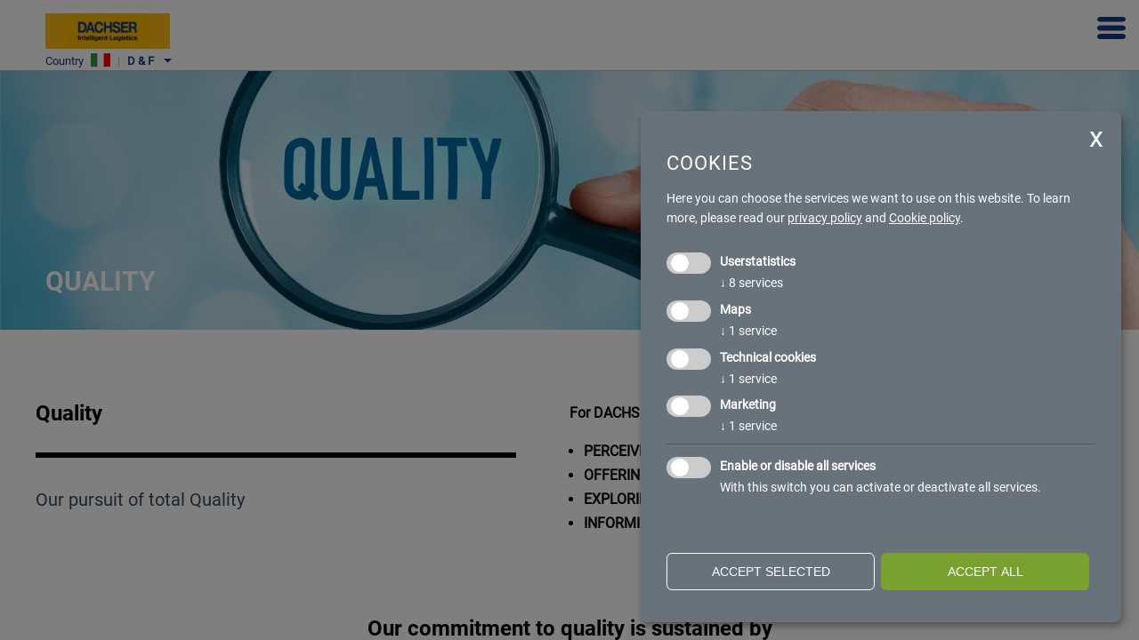

--- FILE ---
content_type: text/html; charset=utf-8
request_url: https://dachser.fercam.it/en-it/company/qhse-csr/quality-1125.html
body_size: 21877
content:

<!DOCTYPE html>
<html lang="en-it">
<head>
    <meta charset="utf-8">
    <!--[if lt IE 9]>
        <script src="/Scripts/html5-3.js"></script>
    <![endif]-->
    <title>
                    Our commitment to quality - DACHSER &amp; FERCAM Italia

    </title>

    


    
                    <link rel="alternate" hreflang="de-it" href="https://dachser.fercam.it/de-de/das-unternehmen/qhse-csr-1115.html" />
                    <link rel="alternate" hreflang="en-it" href="https://dachser.fercam.it/en-en/company/qhse-csr/quality-1125.html" />
                    <link rel="alternate" hreflang="it-it" href="https://dachser.fercam.it/it-it/azienda/qhse/qualita-1125.html" />

                
                <meta name="robots" content="index, follow, noodp, noyd" />


                    <link rel="canonical" href="/en-it/company/qhse-csr/quality-1125.html" />





    <meta name="keywords" content="" />
    <meta name="description" content="" />
    <meta name="author" content="teamblau, EB, MF, MK, MS" />
    <meta name="generator" content="2020, teamblau, Fercam" />

    <link rel="apple-touch-icon" sizes="57x57" href="/Content/img/icons/apple-icon-57x57.png">
    <link rel="apple-touch-icon" sizes="60x60" href="/Content/img/icons/apple-icon-60x60.png">
    <link rel="apple-touch-icon" sizes="72x72" href="/Content/img/icons/apple-icon-72x72.png">
    <link rel="apple-touch-icon" sizes="76x76" href="/Content/img/icons/apple-icon-76x76.png">
    <link rel="apple-touch-icon" sizes="114x114" href="/Content/img/icons/apple-icon-114x114.png">
    <link rel="apple-touch-icon" sizes="120x120" href="/Content/img/icons/apple-icon-120x120.png">
    <link rel="apple-touch-icon" sizes="144x144" href="/Content/img/icons/apple-icon-144x144.png">
    <link rel="apple-touch-icon" sizes="152x152" href="/Content/img/icons/apple-icon-152x152.png">
    <link rel="apple-touch-icon" sizes="180x180" href="/Content/img/icons/apple-icon-180x180.png">
    <link rel="icon" type="image/png" sizes="192x192" href="/Content/img/icons/android-icon-192x192.png">
    <link rel="icon" type="image/png" sizes="32x32" href="/Content/img/icons/favicon-32x32.png">
    <link rel="icon" type="image/png" sizes="96x96" href="/Content/img/icons/favicon-96x96.png">
    <link rel="icon" type="image/png" sizes="16x16" href="/Content/img/icons/favicon-16x16.png">

    <link rel="preload" href="/Content/fonts/roboto/roboto-v30-latin-ext_latin_greek_cyrillic-700.woff2" as="font" type="font/woff2" />
    <link rel="preload" href="/Content/fonts/roboto/roboto-v30-latin-ext_latin_greek_cyrillic-500.woff2" as="font" type="font/woff2" />
    <link rel="preload" href="/Content/fonts/roboto/roboto-v30-latin-ext_latin_greek_cyrillic-regular.woff2" as="font" type="font/woff2" />
    <link rel="preload" href="/Content/fonts/FercamIcons/fonts/Fercam-iconfont.woff2" as="font" type="font/woff2" />

    <meta name="msapplication-TileColor" content="#ffffff">
    <meta name="msapplication-TileImage" content="/Content/img/icons/ms-icon-144x144.png">
    <meta name="theme-color" content="#ffffff">
    <meta name="msvalidate.01" content="130533389C3534758EBC5CAC8A02AD61" />




<script type="application/ld+json">
    {
    "@context": "https://schema.org",
    "@type": "Organization",
    "url": "https://www.fercam.com",
    "logo": "https://www.fercam.com/Content/Img/fercam-logo-rs.jpg"
    }
</script>









    <style type="text/css">
        @charset "UTF-8";html{position:relative;width:100%;height:100%}body.main-page{margin:0;padding:0;font-size:15px;color:#354A5A;font-family:"Roboto regular";position:relative;width:100%;height:100%}body.main-page *{box-sizing:border-box}.scroller .scroller-inner{display:flex;min-height:100%;flex-direction:column}.scroller .scroller-inner #SiteCenter{flex:1;z-index:2}#SiteCenter{max-width:1920px;padding:0;width:100%;margin:0 auto;position:relative;z-index:1}.LClear{clear:both;height:0;overflow:hidden;font-size:0%;width:1px}.LCs{font-size:0%;overflow:hidden}.s12{height:12px}h1{font-size:215%;font-weight:normal;margin:10px 0;padding:0}h2{font-size:122%;font-weight:normal;margin:10px 0;padding:0}.heading{font-weight:normal;margin:0;padding:0}.heading__1{font-family:"Roboto mediabold";font-size:24px;margin:0 0 25px 0}@media only screen and (max-width:768px){.heading__1{font-size:18px}}.introduction{line-height:1.7}.contentTxt{color:#354A5A;line-height:1.7}@media only screen and (max-width:768px){.contentTxt{font-size:14px}}.contentTxt ul{list-style-position:outside;padding-left:0;margin-left:16px}figure{margin:0;padding:0}.fl{float:left}a{color:#333;text-decoration:none}.ContainerContent{margin:0 auto}.tbicon{-webkit-border-radius:5px;border-radius:5px;-moz-background-clip:padding-box;-webkit-background-clip:padding-box;background-clip:padding-box;font-family:Courier New,Courier,monospace}.tbicon.icon-downKonvertiert::before{font-size:9px;margin-left:8px;margin-right:8px;line-height:14px;vertical-align:text-bottom}.tbiconRound{display:inline-block;width:35px;height:35px;text-align:center;line-height:35px;border:2px solid #fff;-webkit-border-radius:18px;border-radius:18px;-moz-background-clip:padding-box;-webkit-background-clip:padding-box;background-clip:padding-box;color:#fff;margin-top:-12px;text-decoration:none!important}.tbiconRound:before{font-size:16px;line-height:35px}.serviceLinkWithIcon .tbicon{font-size:11px;padding-right:2px}.dn{display:none}.tac{text-align:center}.inputForm1{border:1px solid #999;width:250px}.buttonForm1{background:#5d6367!important;color:#fff!important;border:none!important;padding:15px 40px!important;font-size:16px!important;line-height:1em!important;text-transform:uppercase!important;border-radius:0!important;height:auto!important;margin:20px 0 0 0!important}.ErrMessage{display:none;color:#cc3333!important;width:100%;clear:both;font-size:15px!important;padding:10px 15px!important;background-color:#fbf1f1!important;-webkit-border-radius:4px;border-radius:4px;-moz-background-clip:padding-box;-webkit-background-clip:padding-box;background-clip:padding-box;-webkit-box-sizing:border-box;-moz-box-sizing:border-box;box-sizing:border-box;margin-top:3px!important;font-weight:normal!important}.ErrMessage:before{content:'!';font-family:Open Sans;font-weight:bold;color:#fff;display:inline-block;background-color:#cc3333;-webkit-border-radius:50%;border-radius:50%;-moz-background-clip:padding-box;-webkit-background-clip:padding-box;background-clip:padding-box;width:19px;height:19px;text-align:center;line-height:1.2em;margin-right:10px;float:left;transform:translateY(-2px)}.ContainerContentInner{margin:0 auto;max-width:1400px;padding:0 40px;position:relative}@media only screen and (max-width:1200px){.ContainerContentInner{padding:0 20px}}.HeaderSliderMask{background:url(/content/img/css/header_mask.png);width:100%;height:100%;position:absolute;top:0;left:0;z-index:1;display:none}#SiteCenterContent{background:#f2f2f2;-webkit-box-sizing:border-box;-moz-box-sizing:border-box;box-sizing:border-box;max-width:1400px;width:100%;margin:0 auto;position:relative;z-index:1;margin-bottom:34px;font-size:16px;padding-top:55px}.closeMpMenu{position:absolute;left:17px;top:25px}.mp-title{font-family:"Roboto mediabold"}.mpSidebarContent{font-size:17px}.mpSidebarContent input.inputForm1{width:100%;padding:9px 5px;-webkit-box-sizing:border-box;-moz-box-sizing:border-box;box-sizing:border-box;background:#fff;border:none;margin-bottom:8px}.mpSidebarContent .inputBtn1{background:#3f464a;color:#fff;padding:9px 12px;border:none;text-transform:uppercase;margin:0 auto}.mp-menu .mp-title.tbTitleMuchoAbstandTop{padding:70px 35px 15px}.mp-pusher .mp-menu-large{width:450px}@media all and (max-width:500px){.mp-pusher .mp-menu-large{width:300px}.mp-menu .mp-title.tbTitleMuchoAbstandTop{padding-left:30px;padding-right:30px}}.ContainerContentInner::-webkit-scrollbar{-webkit-appearance:none;width:7px}.ContainerContentInner::-webkit-scrollbar-thumb{border-radius:4px;background-color:rgba(0,0,0,0.5);-webkit-box-shadow:0 0 1px rgba(255,255,255,0.5)}#HeaderNavi{padding:0 0 0 0;border-bottom:1px solid rgba(0,0,0,0.3);position:fixed;z-index:101;max-width:1920px;width:100%;background-color:rgba(111,118,122,0.8);top:0}#HeaderNavi .logoG{display:none!important}@media only screen and (max-width:768px){#HeaderNavi .logoG{display:block!important}#HeaderNavi .logoW{display:none!important}#HeaderNavi .navi_trigger::before{color:#354A5A!important}}@media only screen and (max-width:768px){#HeaderNavi{background:#FFF}#HeaderNavi #langNavi ul{color:#354A5A!important}}#HeaderNavi #HeaderNaviInner{margin:0 auto}#HeaderNavi #HeaderNaviInner .logo_langNavi{float:left;margin-right:45px;margin-left:4%;direction:ltr!important}#HeaderNavi #HeaderNaviInner .logo_langNavi *{direction:ltr!important}@media only screen and (max-width:1300px){#HeaderNavi #HeaderNaviInner .logo_langNavi{margin-bottom:3px}}#HeaderNavi #HeaderNaviInner .logo_langNavi div.logo img{height:40px;width:auto;display:block;margin-top:15px}#HeaderNavi #HeaderNaviInner .logo_langNavi #langNavi{font-size:.8rem;margin-right:35px;margin-top:2px;margin-top:2px}#HeaderNavi #HeaderNaviInner .logo_langNavi #langNavi ul{list-style:none;padding:0;margin:-1px 0 -6px;color:#fff;font-size:13px;position:relative;z-index:1}#HeaderNavi #HeaderNaviInner .logo_langNavi #langNavi ul li{padding-bottom:6px}#HeaderNavi #HeaderNaviInner .logo_langNavi #langNavi ul li span{display:inline-block}#HeaderNavi #HeaderNaviInner .logo_langNavi #langNavi ul li .seperator{margin:0 5px;opacity:.4}#HeaderNavi #HeaderNaviInner .logo_langNavi #langNavi ul li .lang{display:inline-block;margin:0 0 0 5px;height:17px;transform:translateY(3px);width:auto}#HeaderNavi #HeaderNaviInner .logo_langNavi #langNavi ul li .lang-iso-code{text-transform:uppercase;font-weight:bold}#HeaderNavi #HeaderNaviInner .logo_langNavi #langNavi ul li .tbicon{transform:translateY(2px);display:inline-block}#HeaderNavi #HeaderNaviInner #MainNaviBar{float:left;margin-top:16px}#HeaderNavi #HeaderNaviInner #MainNaviBar i.icon-angle-down{position:absolute;right:20px;top:50%;transform:translateY(-50%);padding:20px;display:none}#HeaderNavi #HeaderNaviInner #MainNaviBar i.icon-angle-down::before{font-family:'Fercam-Iconfont';content:"\e600";font-size:22px;color:#354A5A;width:auto}#HeaderNavi #HeaderNaviInner #MainNaviBar ul{list-style:none;padding:0;margin:0;height:70px}#HeaderNavi #HeaderNaviInner #MainNaviBar ul li{display:inline-block;position:relative;height:100%}#HeaderNavi #HeaderNaviInner #MainNaviBar ul li.mobile-only-link{display:none}#HeaderNavi #HeaderNaviInner #MainNaviBar ul li a{display:inline-block;color:#FFFFFF;text-transform:uppercase;padding:0 12px;letter-spacing:1px;height:70px;position:relative}#HeaderNavi #HeaderNaviInner #MainNaviBar ul li a span{display:block;border-bottom:4px solid transparent;line-height:60px;height:70px;font-size:13px}#HeaderNavi #HeaderNaviInner #MainNaviBar ul li ul{display:none;position:fixed;left:0;top:86px;border-top:1px solid rgba(0,0,0,0.3);padding:30px 4%;background-color:rgba(111,118,122,0.8);width:100%;text-align:center;z-index:99;height:auto}#HeaderNavi #HeaderNaviInner #MainNaviBar ul li ul li{max-width:1000px;box-sizing:border-box;column-span:none;display:block;margin:0 auto;display:flex;flex-direction:row;flex-wrap:wrap;align-items:stretch}#HeaderNavi #HeaderNaviInner #MainNaviBar ul li ul li .col{width:33%;flex-basis:33%;border-left:1px solid rgba(0,0,0,0.3)}#HeaderNavi #HeaderNaviInner #MainNaviBar ul li ul a{color:#FFF;display:block;text-align:left;padding:0;text-transform:unset;height:auto}#HeaderNavi #HeaderNaviInner #MainNaviBar ul li ul a span{padding:12px 16px;display:block;line-height:1.3;border-bottom:0;font-size:13px;height:auto}#HeaderNavi #HeaderNaviInner #MainNaviBar ul li.trail span{border-bottom-color:#FFFFFF!important}#HeaderNavi #HeaderNaviInner #TrackAndTraceOverlayOpener{float:right;line-height:87px;color:#FFFFFF;font-family:"Roboto regular"}#HeaderNavi #HeaderNaviInner #TrackAndTraceOverlayOpener span.iconLinktext{font-family:"Roboto regular"}@media only screen and (max-width:1300px){#HeaderNavi #HeaderNaviInner #TrackAndTraceOverlayOpener{display:none}}#HeaderNavi #HeaderNaviInner #SiteSearchOverlayOpener{line-height:87px;color:#FFFFFF;margin:0 35px;float:right}@media only screen and (max-width:1300px){#HeaderNavi #HeaderNaviInner #SiteSearchOverlayOpener{display:none}}#HeaderNavi #HeaderNaviInner .anfrage{float:right;line-height:87px;color:#FFFFFF;padding:0 20px;border-left:1px solid rgba(0,0,0,0.3);display:inline-block;text-transform:uppercase}@media only screen and (max-width:1300px){#HeaderNavi #HeaderNaviInner .anfrage{display:none}}#HeaderNavi #HeaderNaviInner .navi_trigger{font-size:32px;display:none;position:absolute;right:15px;top:15px}@media only screen and (max-width:1300px){#HeaderNavi #HeaderNaviInner .navi_trigger{display:block}}#HeaderNavi #HeaderNaviInner .navi_trigger::before{font-family:Fercam-Iconfont;content:"\3e";color:#FFF}@media only screen and (max-width:1300px){#HeaderNavi #MainNaviBar{width:100%;background-color:#FFF;float:none;display:none}#HeaderNavi #MainNaviBar #TrackAndTraceOverlayOpener-mobile span{display:inline-block!important;width:auto}#HeaderNavi #MainNaviBar #TrackAndTraceOverlayOpener-mobile::before{font-family:'Fercam-Iconfont';content:"\34"}#HeaderNavi #MainNaviBar #SiteSearchOverlayOpener-mobile span{display:inline-block!important;width:auto}#HeaderNavi #MainNaviBar #SiteSearchOverlayOpener-mobile::before{font-family:'Fercam-Iconfont';content:"\31"}#HeaderNavi #MainNaviBar ul{height:auto!important}#HeaderNavi #MainNaviBar ul li{position:relative;border:none;border-top-color:currentcolor;border-top-style:none;border-top-width:medium;width:100%;border-top:1px solid #F4F4F4;display:inline-block;vertical-align:top;text-align:left;list-style-type:none;background-color:#FFF;height:auto!important}#HeaderNavi #MainNaviBar ul li.mobile-only-link{display:block!important}#HeaderNavi #MainNaviBar ul li.trail a{border-left:4px solid transparent}#HeaderNavi #MainNaviBar ul li .col{width:100%!important;border:0!important}#HeaderNavi #MainNaviBar ul li a{color:#354A5A!important;display:block;width:100%;height:auto!important;line-height:normal!important;padding-left:4%!important;position:relative}#HeaderNavi #MainNaviBar ul li a span{display:block;width:100%;height:auto!important;border:none!important;line-height:normal!important;padding:30px 0}#HeaderNavi #MainNaviBar ul li a .icon-angle-down{display:inline-block!important}#HeaderNavi #MainNaviBar ul li ul{display:none;position:static!important;border-top:1px solid #68727a!important;padding:0!important;width:100%!important;text-align:left!important;height:auto!important}#HeaderNavi #MainNaviBar ul li ul li{max-width:100%!important;display:block!important;padding:0!important;background-color:#F4F4F4}#HeaderNavi #MainNaviBar ul li ul li a{width:100%!important;padding:20px 0 20px 4%!important;border:none!important}#HeaderNavi #MainNaviBar ul li ul li a span{padding:0!important}}.overlay-mobile-navi{position:fixed;left:0;top:0;width:100%;height:100%;background:rgba(0,0,0,0.4);z-index:100;display:none}#HeaderSlider{width:100%;max-width:1920px;margin:0 auto;position:relative;z-index:1;overflow:hidden}#HeaderSlider img{height:auto!important}@media only screen and (max-width:768px){#HeaderSlider{margin-top:82px}}@media only screen and (max-width:768px){#HeaderSlider .headerImgDesktop{display:none}}#HeaderSlider .headerImgMobile{display:none;width:100%;height:auto}@media only screen and (max-width:768px){#HeaderSlider .headerImgMobile{display:block}}#HeaderSlider .SingleHeaderSlide{display:none;position:relative;width:100%}#HeaderSlider .SingleHeaderSlide:first-child{display:block}#HeaderSlider .SingleHeaderSlide img{width:100%;display:block}.HeaderTeaser{z-index:2}.HeaderTeaser{position:absolute;width:100%;-webkit-box-sizing:border-box;-moz-box-sizing:border-box;box-sizing:border-box;color:#fff;bottom:10%}.HeaderTeaser .HeaderTeaserInner{width:100%;padding:0 4%;margin:0 auto;-webkit-box-sizing:border-box;-moz-box-sizing:border-box;box-sizing:border-box}.HeaderTeaser .HeaderTeaserInner .teaser{font-size:50px;font-family:"Roboto mediabold";text-transform:uppercase}@media only screen and (max-width:1400px){.HeaderTeaser .HeaderTeaserInner .teaser{font-size:30px}}@media only screen and (max-width:768px){.HeaderTeaser .HeaderTeaserInner .teaser{font-size:20px}}@font-face{font-family:'Roboto mediabold';font-style:normal;font-weight:700;src:url("/Content/fonts/roboto/roboto-v30-latin-ext_latin_greek_cyrillic-700.eot");src:local("Roboto Bold"),local("Roboto-Bold"),url("/Content/fonts/roboto/roboto-v30-latin-ext_latin_greek_cyrillic-700.eot?#iefix") format("embedded-opentype"),url("/Content/fonts/roboto/roboto-v30-latin-ext_latin_greek_cyrillic-700.woff2") format("woff2"),url("/Content/fonts/roboto/roboto-v30-latin-ext_latin_greek_cyrillic-700.woff") format("woff"),url("/Content/fonts/roboto/roboto-v30-latin-ext_latin_greek_cyrillic-700.ttf") format("truetype"),url("/Content/fonts/roboto/roboto-v30-latin-ext_latin_greek_cyrillic-700.svg#Roboto") format("svg");font-display:swap}@font-face{font-family:'Fercam-Iconfont';src:url("/Content/fonts/FercamIcons/fonts/Fercam-Iconfont.eot?-yw4zud");src:url("/Content/fonts/FercamIcons/fonts/Fercam-Iconfont.eot?#iefix-yw4zud") format("embedded-opentype"),url("/Content/fonts/FercamIcons/fonts/Fercam-Iconfont.ttf?-yw4zud") format("truetype"),url("/Content/fonts/FercamIcons/fonts/Fercam-Iconfont.woff?-yw4zud") format("woff"),url("/Content/fonts/FercamIcons/fonts/Fercam-Iconfont.svg?-yw4zud#fercam") format("svg");font-weight:normal;font-style:normal;font-display:swap}[class*=" icon-"]{font-family:'Fercam-Iconfont';speak:none;font-style:normal;font-weight:normal;font-variant:normal;text-transform:none;line-height:1;-webkit-font-smoothing:antialiased;-moz-osx-font-smoothing:grayscale}.icon-menuepfeilKonvertiert:before{content:"\e600"}.icon-distribution:before{content:"\e928"}.icon-downKonvertiert:before{content:"\27"}.icon-close:before{content:"\30"}.icon-groesserKonvertiert:before{content:"\31"}.icon-lockKonvertiert:before{content:"\34"}.icon-logistik:before{content:"\35"}html,body,.scroller{height:100%}.scroller{overflow-y:scroll}.scroller,.scroller-inner{position:relative;z-index:1}.mp-pusher{position:relative;left:0;height:100%;overflow:hidden}.mp-menu{position:absolute;top:0;z-index:3;width:300px;height:100%}.mp-menu.mp-menu-large{overflow-y:auto}.mp-menu-right{right:-300px;-webkit-transform:translate3d(100%,0,0);-moz-transform:translate3d(100%,0,0);transform:translate3d(100%,0,0)}.mp-level{position:absolute;top:0;left:0;width:100%;height:100%;color:#FFF}.mp-level,.mp-level li{background:#656B70}.mp-menu-right .mp-level{-webkit-transform:translate3d(100%,0,0);-moz-transform:translate3d(100%,0,0);transform:translate3d(100%,0,0)}.mp-pusher::after,.mp-level::after,.mp-level::before{position:absolute;top:0;right:0;width:0;height:0;content:'';opacity:0}.mp-pusher::after,.mp-level::after{background:rgba(0,0,0,0.3);z-index:2}.mp-level::after{z-index:-1}.mp-menu.mp-menu-right>.mp-level{box-shadow:none;-webkit-transform:translate3d(0,0,0);-moz-transform:translate3d(0,0,0);transform:translate3d(0,0,0)}.mp-menu ul{margin:0;padding:0;list-style:none}.mp-menu .mp-title{margin:0;padding:30px 20px 30px 35px;text-shadow:0 0 1px rgba(0,0,0,0.1);font-weight:400;font-size:2em}.mpSidebarContent{padding:0 35px 15px;font-weight:300;line-height:1.2}@media all and (max-width:500px){.mpSidebarContent{padding-left:30px;padding-right:30px}}.mp-menu ul li>a{display:block;padding:13px 35px 13px 35px;outline:none;box-shadow:inset 0 -1px rgba(0,0,0,0.2);text-shadow:0 0 1px rgba(255,255,255,0.1);font-size:1.4em}.mp-menu ul li>a.navi-arrow-left span.GoToSubNavi{color:#FFF;content:"<";display:inline-block;width:20px;float:left;margin-left:-28px;margin-right:8px;padding-top:7px;font-size:14px;text-align:center}.mp-menu.mp-menu-right ul li>a.navi-arrow-left span.GoToSubNavi{margin:0;float:right;margin-top:-13px;margin-right:-35px;padding:13px 8px;line-height:29px;border-radius:0}.mp-menu ul li::before{position:absolute;left:10px;z-index:-1;color:rgba(0,0,0,0.2);line-height:3.5}.mp-level>ul>li:first-child>a{box-shadow:inset 0 -1px rgba(0,0,0,0.2),inset 0 1px rgba(0,0,0,0.2)}.mp-menu ul li a{color:#FFF;text-decoration:none}.mp-back{background:rgba(0,0,0,0.1);outline:none;color:#fff;text-transform:uppercase;letter-spacing:1px;font-weight:700;display:block;font-size:0.8em;padding:10px 35px 8px;position:relative;box-shadow:inset 0 1px rgba(0,0,0,0.1)}.mp-back::after{font-family:'Fercam-Iconfont';position:absolute;content:"$";left:10px;top:9px;font-size:12px;color:#fff;text-transform:none;font-weight:400}#MegaMenu a span.tbicon.naviicon{text-align:center;font-size:54px;line-height:27px}#MegaMenu a.withLinkIcon{text-align:center;line-height:1}.mp-menu-large .mp-title,.mp-menu-large .mpSidebarContent{background:#656B70}@-webkit-keyframes fadeOut{0%{opacity:1}100%{opacity:0}}@keyframes fadeOut{0%{opacity:1}100%{opacity:0}}.owl-carousel{display:none;width:100%;position:relative;z-index:1}@-webkit-keyframes fadeOut{0%{opacity:1}100%{opacity:0}}@keyframes fadeOut{0%{opacity:1}100%{opacity:0}}.fadeOut{-webkit-animation-name:fadeOut;animation-name:fadeOut}#banner_container{width:100%;width:100%;position:absolute;top:88px;z-index:100;max-width:unset!important}body:after{content:url("/Content/Img/lightbox/close.png") url("/Content/Img/lightbox/loading.gif") url("/Content/Img/lightbox/prev.png") url("/Content/Img/lightbox/next.png");display:none}#siteFooter{width:100%;margin:0 auto;position:relative;z-index:1;background-color:#68727a;color:#FFFFFF}#siteFooter .top{padding:100px 0 15px;font-size:.9rem;color:#A7ADB2}@media only screen and (max-width:768px){#siteFooter .top{padding-top:50px}}@media only screen and (max-width:550px){#siteFooter .top{padding-top:30px}}.ContainerContent116 .ContainerContentInner{display:-webkit-box;display:-ms-flexbox;display:-webkit-flex;display:flex;flex-wrap:wrap;flex-direction:row;box-sizing:border-box}@media all and (max-width:768px){.ContainerContent116 .ContainerContentInner{display:block}}.ContainerContent116 .ContainerContentInner .ContainerContentInnerLeft{width:100%;-ms-flex-preferred-size:50%;flex-basis:50%;margin-top:0;padding-right:60px}@media all and (max-width:768px){.ContainerContent116 .ContainerContentInner .ContainerContentInnerLeft{padding-right:0}}.ContainerContent116 .ContainerContentInner .ContainerContentInnerLeft .heading__1{margin-bottom:15px;margin-bottom:30px;border-bottom:6px solid #354A5A;padding-bottom:30px;text-align:left;font-size:24px}@media all and (max-width:768px){.ContainerContent116 .ContainerContentInner .ContainerContentInnerLeft .heading__1{font-size:18px}}.ContainerContent116 .ContainerContentInner .ContainerContentInnerLeft .introduction{color:#354A5A;font-size:20px;margin-bottom:15px}.ContainerContent116 .ContainerContentInner .ContainerContentInnerRight{width:100%;-ms-flex-preferred-size:50%;flex-basis:50%}.ContainerContent116 .ContainerContentInner .ContainerContentInnerRight .contentTxt{margin-top:0}.ContainerContent117{overflow:hidden;padding-top:0!important;padding-left:40px!important;padding-right:40px!important}.ContainerContent117 .inner{background-color:#68727a}@media only screen and (max-width:1200px){.ContainerContent117{padding-left:20px;padding-right:20px}}@media only screen and (max-width:768px){.ContainerContent117.ContainerContent{padding-top:0!important}}.ContainerContent117 .zitat-item{background-color:#68727a;color:#FFFFFF;text-align:center;max-width:100%;width:100%}.ContainerContent117 .zitat-item .ContainerContentInner{padding-top:50px;padding-bottom:40px;padding-left:65px;padding-right:65px}@media only screen and (max-width:768px){.ContainerContent117 .zitat-item .ContainerContentInner{padding-top:40px!important;padding-left:35px;padding-right:35px}}.ContainerContent117 .zitat-item .zitatContainer{width:80%;margin:0 auto;padding:0;position:relative}@media only screen and (max-width:768px){.ContainerContent117 .zitat-item .zitatContainer{width:100%}}.ContainerContent117 .zitat-item .zitatContainer .zitatTitel{font-family:24px;font-size:30px;text-transform:uppercase;margin:0 0 20px 0;font-size:22px;font-family:"Roboto mediabold"}@media only screen and (max-width:768px){.ContainerContent117 .zitat-item .zitatContainer .zitatTitel{font-size:16px}}.ContainerContent117 .zitat-item .zitatContainer .zitatDelimiter{width:65px;height:6px;background-color:#FFF;margin:0 auto 30px}.ContainerContent117 .zitat-item .zitatContainer .zitat{text-align:left;font-family:"Roboto regular"!important;font-size:20px}@media only screen and (max-width:768px){.ContainerContent117 .zitat-item .zitatContainer .zitat{font-size:14px}}.ContainerContent117 .zitat-item .zitatContainer .zitat::before,.ContainerContent117 .zitat-item .zitatContainer .zitat::after{display:none}.ContainerContent123{padding:50px 0!important}@media only screen and (max-width:768px){.ContainerContent123{padding:25px 0!important}}.ContainerContent123 .ContainerContentInner{overflow:hidden;text-align:center}@media only screen and (max-width:768px){.ContainerContent123 .ContainerContentInner{padding:0}}.ContainerContent123 .ContainerContentInner .heading__1{text-align:center;border-bottom:1px solid #a3acb4;padding-bottom:20px;margin-bottom:25px;color:#354A5A;display:block}@media all and (max-width:768px){.ContainerContent123 .ContainerContentInner .heading__1{font-size:18px;margin:0 20px 25px}}.ContainerContent123 .ContainerContentInner .inner{padding-left:30px;padding-right:30px;justify-content:center}@media only screen and (max-width:1400px){.ContainerContent123 .ContainerContentInner .inner{padding:0}}@media only screen and (max-width:768px){.ContainerContent123 .ContainerContentInner .inner{display:block}}.ContainerContent123 .ContainerContentInner .inner .column{position:relative;padding:0 30px}.ContainerContent123 .ContainerContentInner .inner .column figure{text-align:center;margin-bottom:10px}.ContainerContent123 .ContainerContentInner .inner .column figure img{max-width:200px;height:auto;display:block;margin:0 auto}.ContainerContent123 .ContainerContentInner .inner .column .trennlinie{height:4px;width:60px;background-color:#354A5A;margin:0 auto 15px}.ContainerContent123 .ContainerContentInner .inner .column strong.titel{margin-top:12px;display:block}.ContainerContent123 .ContainerContentInner .inner .column .contentTxt{margin-top:14px}.ContainerContent123 .ContainerContentInner .inner .column .line{position:absolute;top:25%;height:50%;width:1px;background-color:#a3acb4;display:none}.ContainerContent123 .ContainerContentInner .inner .column .line.line_l{left:0}.ContainerContent123 .ContainerContentInner .inner .column .line.line_r{right:0}.ContainerContent123 .ContainerContentInner .inner.items_3 .column_2 .line{display:block}@media only screen and (max-width:1200px){.ContainerContent123 .ContainerContentInner .inner.items_3 .column_2 .line{display:none}}.popup-language-switcher{position:fixed;left:50%;top:50%;transform:translate(-50%,-50%);border:20px solid #354A5A;z-index:999;background-color:#FFF;max-width:1100px;width:80%;display:none;max-height:100%;overflow-y:auto}.popup-language-switcher .domain .country span{font-weight:bold}@media all and (max-width:768px){.popup-language-switcher{border-width:6px}}.popup-language-switcher .heading__1{text-align:center}@media all and (max-width:768px){.popup-language-switcher .heading__1{font-size:18px;margin-bottom:20px}}@media all and (max-width:768px){.popup-language-switcher{width:90%}}.popup-language-switcher .inner{padding:50px 20px;position:relative}@media all and (max-width:768px){.popup-language-switcher .inner{padding:20px 15px}}.popup-language-switcher .inner .closeMegaMenu{position:absolute;right:10px;top:10px;color:#354A5A}.popup-language-switcher .inner .closeMegaMenu::after{content:"\30";font-family:Fercam-Iconfont;font-size:22px}.popup-language-switcher .inner .domains{text-align:center}.popup-language-switcher .inner .domains .cols{display:inline-block}@media all and (max-width:768px){.popup-language-switcher .inner .domains .cols{display:none}}.popup-language-switcher .inner .domains .cols .col{width:auto;display:inline-block;float:left}.popup-language-switcher .inner .domains .cols .col.col1{padding-right:40px}.popup-language-switcher .inner .domains .cols .col.col2{padding-left:40px}.popup-language-switcher .inner .countries-mobile{display:none}@media all and (max-width:768px){.popup-language-switcher .inner .countries-mobile{display:block}}.popup-language-switcher .inner .domain{width:100%;text-align:left;padding:0 10px 20px 0;display:block}.popup-language-switcher .inner .domain .country{text-transform:uppercase;font-size:17px;font-family:"Roboto mediabold"}@media all and (max-width:768px){.popup-language-switcher .inner .domain .country{font-size:15px}}.popup-language-switcher .inner .domain .country span{margin-left:10px;display:inline-block;transform:translateY(-4px)}.popup-language-switcher .inner .domain .languages{margin-top:7px;margin-left:37px;font-size:13px;text-transform:lowercase}@media all and (max-width:768px){.popup-language-switcher .inner .domain .languages{margin-top:2px}}.popup-language-switcher .inner .domain .languages a,.popup-language-switcher .inner .domain .languages .del{display:inline-block;padding:2px 3px}.popup-language-switcher .inner .domain .languages .del:last-child{display:none}.overlay-lang-navi{position:fixed;left:0;top:0;width:100%;height:100%;background:rgba(0,0,0,0.7);z-index:101;display:none}#SiteCenter #SiteCenterContent{margin-bottom:0!important}#SiteCenterContent{background:#fff}.ContainerContent{padding:25px 0;position:relative}@media only screen and (max-width:768px){.ContainerContent{padding:25px 0!important}}.contentTxt{margin-top:50px}.ContainerContentInnerRight,.ContainerContentInnerLeft{-webkit-box-sizing:border-box;-moz-box-sizing:border-box;box-sizing:border-box}.ContainerContentInnerLeft{width:35%;margin-top:50px}.ContainerContentInnerRight{width:65%}.trennlinie{width:100%;height:1px;background-color:#D6D6D6}.zitat-item{background-color:#EEEEEF;position:relative;overflow:hidden}.zitatContainer{width:60%;padding-top:90px;box-sizing:border-box}.zitatTitel{font-size:20px;text-transform:uppercase;margin-bottom:30px;line-height:1.4em}.zitat{font:27px "Roboto mediabold";margin-bottom:30px;line-height:1.4em}.zitat:before{content:'<<';position:relative;right:15px}.zitat:after{content:'>>';position:relative;left:15px}.zitat:before,.zitat:after{letter-spacing:-2px}
    </style>


    
    <meta content="width=device-width, maximum-scale=2, initial-scale=1" id="viewportForHeader" name="viewport" />

    <script>
        function gtag() { window.dataLayer.push(arguments); }
            </script>



    <script>
        var GoogleConsentAttribute = {
            ad_storage: 'denied',
            analytics_storage: 'denied',
            ad_user_data: 'denied',
            ad_personalization: 'denied'
        }
    </script>
                <!-- Cookie Consent Skript fuer Userstatistics/Facebook Pixel -->
                <script type="text/plain"
                        data-type="application/javascript"
                        data-name="Facebook Pixel">
                !function(f,b,e,v,n,t,s)
  {if(f.fbq)return;n=f.fbq=function(){n.callMethod?
  n.callMethod.apply(n,arguments):n.queue.push(arguments)};
  if(!f._fbq)f._fbq=n;n.push=n;n.loaded=!0;n.version='2.0';
  n.queue=[];t=b.createElement(e);t.async=!0;
  t.src=v;s=b.getElementsByTagName(e)[0];
  s.parentNode.insertBefore(t,s)}(window, document,'script',
  'https://connect.facebook.net/en_US/fbevents.js');
  fbq('init', '237420640286830');
  fbq('track', 'PageView');
console.log("track FB");
                    </script>
                <!-- Cookie Consent Skript fuer Userstatistics/Google TagManager -->
                <script type="text/plain"
                        data-type="application/javascript"
                        data-name="GoogleTagManager">
                (function(w,d,s,l,i){w[l]=w[l]||[];w[l].push({'gtm.start':
new Date().getTime(),event:'gtm.js'});var f=d.getElementsByTagName(s)[0],
j=d.createElement(s),dl=l!='dataLayer'?'&l='+l:'';j.async=true;j.src=
'https://www.googletagmanager.com/gtm.js?id='+i+dl;f.parentNode.insertBefore(j,f);
})(window,document,'script','dataLayer','GTM-5W2B6ND');
console.log("track GTAG...");
                    </script>
                <!-- Cookie Consent Skript fuer Maps/GoogleMaps -->
                <script type="text/plain"
                        data-type="application/javascript"
                        data-name="GoogleMaps">
                //Script muss erst noch geladen werden
if ($('#StandorteMapSvg').length >= 1) {
    var script_tag = document.createElement('script');
    script_tag.setAttribute("type", "text/javascript");
    script_tag.setAttribute("src", "//maps.google.com/maps/api/js?callback=initializeStandorteMapWhenReady&language=" + sgLang() + "&key=AIzaSyD1bjNeqi6OtssGD8BjPSGwcufhIwfa47I");
    (document.getElementsByTagName("head")[0] || document.documentElement).appendChild(script_tag);
    console.log("GoogleMaps initialisiert...");
}
                    </script>
                <!-- Cookie Consent Skript fuer Technical cookies/technical cookies -->
                <script type="text/plain"
                        data-type="application/javascript"
                        data-name="technischeCookies">
                
                    </script>
                    <script>                        
                        window.dataLayer = window.dataLayer || [];
                        function gtag() { dataLayer.push(arguments) };
                        gtag('js', new Date());
                        </script>
                    
                    
                        <script>
                            gtag('consent', 'default', GoogleConsentAttribute);
                           // console.log("set Google Consent", GoogleConsentAttribute);
                        </script>
                    
                <script>
                    window.dataLayer = window.dataLayer || [];

var script = document.createElement('script');
script.src = "https://www.googletagmanager.com/gtag/js?id=G-L2RRXFLJ25";
script.onload = function () { 
  function gtag(){dataLayer.push(arguments);}
    gtag('js', new Date());
    gtag('config', 'G-L2RRXFLJ25');
    console.log("track GA ...");
};
document.getElementsByTagName("head")[0].append(script);
                </script>
                <script>
                    
                </script>





        </head>
<body class="main-page content bereich_0 lang_en ltr dachser">
    



    <div class="mp-pusher" id="mp-pusher">
        

<!-- mp-menu Track and Trace -->




<!-- mp-menu Track and Trace -->


<!-- mp-menu SiteSearch -->
<nav id="SiteSearchOverlay" class="mp-menu mp-menu-right mp-menu-large dn">
    <div class="mp-level">
        <div class="mp-title tbTitleMuchoAbstandTop">Browse FERCAM</div>
        <div class="cp tbicon tbiconRound closeMpMenu icon-close"></div>
        <div class="mpSidebarContent">
            Would you like to browse our portal with a keyword?
            <div class="LCs s12"></div>
            <form id="frmSiteSearch" method="get" action="/function/en-it/sitesearch/index/" onsubmit="return chkSiteSearch();">
                <input type="hidden" name="is-dachser-page" value="true" />
                <div id="ErrSiteSearch">
                    <input type="text" class="inputForm1" placeholder="Search" id="siteSearchWord" name="s" />
                    <div class="ErrMessage">Enter a search word of at least 3 characters in the search field</div>
                    <div class="LCs s12"></div>
                </div>
                <div class="LCs s8"></div>
                <div class="actions tac">
                    <input type="submit" class="inputBtn1" value="Search this site" />
                </div>
            </form>
        </div>
    </div>
</nav>
<!-- mp-menu SiteSearch -->
<!-- mp-menu At-Login -->

<!-- mp-menu At-Login -->




<!-- mp-menu -->
<nav id="MegaMenu" class="mp-menu mp-menu-right dn">
    <div class="mp-level">
            <div class="mp-title">Fercam</div>


<ul>
        <li class="">
                                                    <a  class="icon navi-arrow-left motherNaviLink aLevel1   noLinkColor noLinkIcon" href="/en-it/services-1085.html">
                    <span class="GoToSubNavi tbicon icon-menuepfeilKonvertiert"></span>
                    Services
                </a>
                <div class="mp-level" id="tbIdMenu2Level1085">
                    <div class="mp-title tbTitle1">Services</div>
                    <a class="mp-back" href="#">back</a>


<ul>
        <li class="colorid3">
                <span class="dn tbNaviColorId"></span>
                                                    <a  class="aLevel2   withLinkIcon endLevel" href="/en-it/services/contract-logistics-and-warehousing-1089.html">
                        <span class="tbicon naviicon icon-logistik"></span><br />
                    
                    Contract Logistics and warehousing
                </a>
        </li>
        <li class="colorid4">
                <span class="dn tbNaviColorId"></span>
                                                    <a  class="aLevel2   withLinkIcon withLinkIcon endLevel" href="/en-it/services/groupage-shipments-1097.html">
                        <span class="tbicon naviicon icon-distribution"></span><br />
                    
                    Groupage shipments
                </a>
        </li>
        <li class="colorid4">
                <span class="dn tbNaviColorId"></span>
                                                    <a  class="aLevel2   withLinkIcon withLinkIcon noLinkIcon endLevel" href="/en-it/services/home-delivery-and-assembly-1095.html">
                    
                    Home Delivery and Assembly
                </a>
        </li>
        <li class="colorid4">
                <span class="dn tbNaviColorId"></span>
                                                    <a  class="aLevel2   withLinkIcon withLinkIcon noLinkIcon withLinkIcon endLevel" href="/en-it/services/express-service-1099.html">
                        <span class="tbicon naviicon icon-distribution"></span><br />
                    
                    Express Service
                </a>
        </li>
</ul>

                </div>
        </li>
        <li class=" trail">
                                                    <a  class="icon navi-arrow-left motherNaviLink aLevel1 trail  noLinkColor noLinkIcon noLinkColor noLinkIcon" href="/en-it/company-1103.html">
                    <span class="GoToSubNavi tbicon icon-menuepfeilKonvertiert"></span>
                    Company
                </a>
                <div class="mp-level" id="tbIdMenu2Level1103">
                    <div class="mp-title tbTitle1">Company</div>
                    <a class="mp-back" href="#">back</a>


<ul>
        <li class="">
                                                    <a  class="aLevel2   noLinkColor noLinkIcon endLevel" href="/en-it/company/about-us-1107.html">
                    
                    About Us
                </a>
        </li>
        <li class=" trail">
                                                    <a  class="aLevel2 trail  noLinkColor noLinkIcon noLinkColor noLinkIcon endLevel" href="/en-it/company/qhse-csr-1115.html">
                    
                    QHSE-CSR
                </a>
        </li>
        <li class="">
                                                    <a  class="aLevel2   noLinkColor noLinkIcon noLinkColor noLinkIcon noLinkColor noLinkIcon endLevel" href="/en-it/company/it-solutions-1141.html">
                    
                    I.T. Solutions
                </a>
        </li>
</ul>

                </div>
        </li>
        <li class="">
                                                    <a  class="icon navi-arrow-left motherNaviLink aLevel1   noLinkColor noLinkIcon noLinkColor noLinkIcon noLinkColor noLinkIcon" href="/en-it/work-with-us-1375.html">
                    <span class="GoToSubNavi tbicon icon-menuepfeilKonvertiert"></span>
                    Work with us
                </a>
                <div class="mp-level" id="tbIdMenu2Level1375">
                    <div class="mp-title tbTitle1">Work with us</div>
                    <a class="mp-back" href="#">back</a>


<ul>
        <li class="">
                                                    <a  class="aLevel2   noLinkColor noLinkIcon endLevel" href="/en-it/work-with-us/job-vacancies-1151.html">
                    
                    Job vacancies
                </a>
        </li>
</ul>

                </div>
        </li>
        <li class="">
                                                    <a  class="icon navi-arrow-left motherNaviLink aLevel1   noLinkColor noLinkIcon noLinkColor noLinkIcon noLinkColor noLinkIcon noLinkColor noLinkIcon" href="/en-it/news-press-1195.html">
                    <span class="GoToSubNavi tbicon icon-menuepfeilKonvertiert"></span>
                    News &amp; Press
                </a>
                <div class="mp-level" id="tbIdMenu2Level1195">
                    <div class="mp-title tbTitle1">News &amp; Press</div>
                    <a class="mp-back" href="#">back</a>


<ul>
        <li class="">
                                                    <a  class="aLevel2   noLinkColor noLinkIcon endLevel" href="/en-it/news-press/news-1197.html">
                    
                    News
                </a>
        </li>
        <li class="">
                                                    <a  target=&quot;_blank&quot; class="aLevel2   noLinkColor noLinkIcon noLinkColor noLinkIcon endLevel" href="/en-it/news-press/press-area-1199.html">
                    
                    Press area
                </a>
        </li>
</ul>

                </div>
        </li>
        <li class="">
                                                    <a  class="icon navi-arrow-left motherNaviLink aLevel1   noLinkColor noLinkIcon noLinkColor noLinkIcon noLinkColor noLinkIcon noLinkColor noLinkIcon noLinkColor noLinkIcon" href="/en-it/contacts-1215.html">
                    <span class="GoToSubNavi tbicon icon-menuepfeilKonvertiert"></span>
                    Contacts
                </a>
                <div class="mp-level" id="tbIdMenu2Level1215">
                    <div class="mp-title tbTitle1">Contacts</div>
                    <a class="mp-back" href="#">back</a>


<ul>
        <li class="">
                                                    <a  class="aLevel2   noLinkColor noLinkIcon endLevel" href="/en-it/contacts/our-branches-1219.html">
                    
                    Our branches
                </a>
        </li>
        <li class="">
                                                    <a  class="aLevel2   noLinkColor noLinkIcon noLinkColor noLinkIcon endLevel" href="/en-it/contacts/request-a-quote-1223.html">
                    
                    Request a quote
                </a>
        </li>
        <li class="">
                                                    <a  class="aLevel2   noLinkColor noLinkIcon noLinkColor noLinkIcon noLinkColor noLinkIcon endLevel" href="/en-it/contacts/contact-us-1227.html">
                    
                    Contact us
                </a>
        </li>
</ul>

                </div>
        </li>
</ul>
    </div>
</nav>


<div class="scroller">
    <!-- this is for emulating position fixed of the nav -->
    <div class="scroller-inner">      
        <div id="SiteCenter">
<div id="banner_container">




</div>

<div id="HeaderNavi" class="">
    <div id="HeaderNaviInner">


    <div class="logo_langNavi">
<div class="logo">
    


    <a href="/en-it/welcome-1.html">   
        <picture>
            <source type="image/webp" srcset="/Content/img/logo_header/dachser__neg.png.webp" />
            <img class="logo logoW" src="/Content/img/logo_header/dachser__neg.png" alt="Quality" />
        </picture>

        <picture>
            <source type="image/webp" srcset="/Content/img/logo_header/dachser__pos.png.webp" />
            <img class="logo logoG" src="/Content/img/logo_header/dachser__pos.png" alt="Quality" />
        </picture>
    </a>
</div>

        <div id="langNavi" class="js-open-navi-popup LNoPrint fl">
            <div class="paddCont">
                <ul>
                    <li>
                        <span class="lang-icons">
                            <span>Country</span>



                            <picture>
                                <source type="image/webp" srcset="/Content/Img/flags/it.png.webp" />
                                <img class="lang lang_it" src="/Content/Img/flags/it.png" alt="it" />
                            </picture>

                            <span class="seperator">|</span>

                                    <span class="lang-iso-code">D &amp; F </span>

                        </span>
                        <span class="tbicon icon-downKonvertiert"></span>
                    </li>
                </ul>
                <div class="LClear"></div>
            </div>
        </div>
    </div>


<div id="MainNaviBar">
    <ul>
            <li class="level-1">

                        <a href="/en-it/services-1085.html" class="naviTopbarLink bereich_1085" target="">
                            <span>Services</span>

                                    <i class="icon icon-angle-down jsDropSubmenu"></i>

                        </a>



                        <ul class="motherpage_1085">
                            <li class="level-2 motherpage_1085">

                                        <div class="col col_1">
                                                    <a href="/en-it/services/contract-logistics-and-warehousing-1089.html" class="naviTopbarLink column_1 bereich_1089" target="">
                                                        <span>Contract Logistics and warehousing</span>
                                                    </a>
                                                    <a href="/en-it/services/groupage-shipments-1097.html" class="naviTopbarLink column_1 bereich_1097" target="">
                                                        <span>Groupage shipments</span>
                                                    </a>
                                        </div>
                                        <div class="col col_2">

                                                    <a href="/en-it/services/home-delivery-and-assembly-1095.html" class="naviTopbarLink column_2 bereich_1095" target="">
                                                        <span>Home Delivery and Assembly</span>
                                                    </a>
                                                    <a href="/en-it/services/express-service-1099.html" class="naviTopbarLink column_2 bereich_1099" target="">
                                                        <span>Express Service</span>
                                                    </a>
                                        </div>
                                        <div class="col col_3">

                                        </div>

                            </li>
                        </ul>

            </li>
            <li class="level-1 trail">

                        <a href="/en-it/company-1103.html" class="naviTopbarLink bereich_1103" target="">
                            <span>Company</span>

                                    <i class="icon icon-angle-down jsDropSubmenu"></i>

                        </a>



                        <ul class="motherpage_1103">
                            <li class="level-2 motherpage_1103  trail">

                                        <div class="col col_1">
                                                    <a href="/en-it/company/about-us-1107.html" class="naviTopbarLink column_1 bereich_1107" target="">
                                                        <span>About Us</span>
                                                    </a>
                                        </div>
                                        <div class="col col_2">

                                                    <a href="/en-it/company/qhse-csr-1115.html" class="naviTopbarLink column_2 bereich_1115 trail" target="">
                                                        <span>QHSE-CSR</span>
                                                    </a>
                                        </div>
                                        <div class="col col_3">

                                                    <a href="/en-it/company/it-solutions-1141.html" class="naviTopbarLink column_2 bereich_1141" target="">
                                                        <span>I.T. Solutions</span>
                                                    </a>
                                        </div>

                            </li>
                        </ul>

            </li>
            <li class="level-1">

                        <a href="/en-it/work-with-us-1375.html" class="naviTopbarLink bereich_1375" target="">
                            <span>Work with us</span>

                                    <i class="icon icon-angle-down jsDropSubmenu"></i>

                        </a>



                        <ul class="motherpage_1375">
                            <li class="level-2 motherpage_1375">

                                        <div class="col col_1">
                                                    <a href="/en-it/work-with-us/job-vacancies-1151.html" class="naviTopbarLink column_1 bereich_1151" target="">
                                                        <span>Job vacancies</span>
                                                    </a>
                                        </div>
                                        <div class="col col_2">

                                        </div>
                                        <div class="col col_3">

                                        </div>

                            </li>
                        </ul>

            </li>
            <li class="level-1">

                        <a href="/en-it/news-press-1195.html" class="naviTopbarLink bereich_1195" target="">
                            <span>News &amp; Press</span>

                                    <i class="icon icon-angle-down jsDropSubmenu"></i>

                        </a>



                        <ul class="motherpage_1195">
                            <li class="level-2 motherpage_1195">

                                        <div class="col col_1">
                                                    <a href="/en-it/news-press/news-1197.html" class="naviTopbarLink column_1 bereich_1197" target="">
                                                        <span>News</span>
                                                    </a>
                                        </div>
                                        <div class="col col_2">

                                                    <a href="/en-it/news-press/press-area-1199.html" class="naviTopbarLink column_2 bereich_1199" target="_blank">
                                                        <span>Press area</span>
                                                    </a>
                                        </div>
                                        <div class="col col_3">

                                        </div>

                            </li>
                        </ul>

            </li>
            <li class="level-1">

                        <a href="/en-it/contacts-1215.html" class="naviTopbarLink bereich_1215" target="">
                            <span>Contacts</span>

                                    <i class="icon icon-angle-down jsDropSubmenu"></i>

                        </a>



                        <ul class="motherpage_1215">
                            <li class="level-2 motherpage_1215">

                                        <div class="col col_1">
                                                    <a href="/en-it/contacts/our-branches-1219.html" class="naviTopbarLink column_1 bereich_1219" target="">
                                                        <span>Our branches</span>
                                                    </a>
                                        </div>
                                        <div class="col col_2">

                                                    <a href="/en-it/contacts/request-a-quote-1223.html" class="naviTopbarLink column_2 bereich_1223" target="">
                                                        <span>Request a quote</span>
                                                    </a>
                                        </div>
                                        <div class="col col_3">

                                                    <a href="/en-it/contacts/contact-us-1227.html" class="naviTopbarLink column_2 bereich_1227" target="">
                                                        <span>Contact us</span>
                                                    </a>
                                        </div>

                            </li>
                        </ul>

            </li>

        
        <li class="level-1 mobile-only-link">
            <a id="SiteSearchOverlayOpener-mobile">
                <span>Search</span>
            </a>
        </li>
        <li class="level-1 mobile-only-link">

            <a id="TrackAndTraceOverlayOpener-mobile" href="https://singlesignon.dachser.fercam.it/Home/Index/?r=bXkuZGFjaHNlci5mZXJjYW0uaXQ=" target="_blank">
                <span>
                    myD&amp;F
                </span>
            </a>
        </li>
        <li class="level-1 mobile-only-link">
            <a href="javascript:void(0)" class="js-anfrage-link"><span>CONTACT US</span></a>
        </li>

    </ul>
</div>
        <a class="anfrage" href="/en-it/contacts/contact-us-1227.html">CONTACT US</a>
    <a id="SiteSearchOverlayOpener" class="cp tbicon icon-groesserKonvertiert"></a>
        <a id="TrackAndTraceOverlayOpener" class="cp serviceLinkWithIcon" href="https://singlesignon.dachser.fercam.it/Home/Index/?r=bXkuZGFjaHNlci5mZXJjYW0uaXQ=" target="_blank"><span class="tbicon icon-lockKonvertiert"></span> <span class="iconLinktext">myD&amp;F</span></a>
    <span class="navi_trigger  jsNaviTrigger"></span>

<div class="LClear"></div>

    </div>
</div>



<div id="HeaderSlider" class=" fadeOut  " style="">


            <div class="SingleHeaderSlide">

                                    <div class="headerImgDesktop">
                        <picture><source type="image/webp" data-src="/smartedit/images/header/_published/s/quality_1.png.webp" data-srcset="/smartedit/images/header/_published/s/quality_1.png.webp 1920w, /smartedit/images/header/_published/s1/quality_1.png.webp 1280w, /smartedit/images/header/_published/s2/quality_1.png.webp 720w, /smartedit/images/header/_published/s3/quality_1.png.webp 450w" ><source type="image/png"  data-src="/smartedit/images/header/_published/s/quality_1.png" data-srcset="/smartedit/images/header/_published/s/quality_1.png 1920w, /smartedit/images/header/_published/s1/quality_1.png 1280w, /smartedit/images/header/_published/s2/quality_1.png 720w, /smartedit/images/header/_published/s3/quality_1.png 450w"  ><img alt="Our commitment to quality - DACHSER &amp; FERCAM Italia" height="557" width="1920" class="lazyload"  src="/smartedit/images/header/_published/quality_1.png.webp"/></picture>
                    </div>
                        <div class="headerImgMobile">
                            <picture><source type="image/webp" data-src="/smartedit/images/header/_published/quality__1.png.webp" srcset="/smartedit/images/header/_published/quality__1.png.webp" ><source type="image/png"  data-src="/smartedit/images/header/_published/quality__1.png" srcset="/smartedit/images/header/_published/quality__1.png"  ><img alt="Our commitment to quality - DACHSER &amp; FERCAM Italia" class="lazyload"  src="/smartedit/images/header/_published/quality__1.png.webp"/></picture>
                        </div>
                    <div class="HeaderTeaser">
                        <div class="HeaderTeaserInner">
                                    <div class="teaser">Quality</div>
                                <div class="LClear"></div>
                        </div>
                    </div>
                    <div class="HeaderSliderMask"></div>
            </div>
</div>


            <div id="SiteCenterContent">

            <main>
                <article>

<div class="ContainerContent ContainerContent116" id="anchor_21436">
    <div class="ContainerContentInner">

        <div class="ContainerContentInnerLeft">
<h1 class=" heading heading__1">Quality</h1>                    <div class="introduction">Our pursuit of total Quality</div>

        </div>
        <div class="ContainerContentInnerRight">
                    <div class="contentTxt"><strong>For DACHSER &#38; FERCAM Italia, QUALITY means: </strong>
<ul>
	<li><strong>PERCEIVING</strong> the customer&#39;s needs</li>
	<li><strong>OFFERING</strong> a high quality service in line with the needs expressed&#160;&#160;</li>
	<li><strong>EXPLORING</strong> the service according to the agreements undertaken&#160;&#160;&#8203;</li>
	<li><strong>INFORMING</strong> the customer throughout the service process</li>
</ul>

<p><o:p></o:p></p></div>

        </div>
        
    </div>
</div>
<div class="ContainerContent ContainerContent123" id="anchor_21438">

    <div class="ContainerContentInner">

<h2 class=" heading heading__1">Our commitment to quality is sustained by</h2>

                <div class="inner items_3 owl-carousel iconblock-Owl-carousel">
                                        <div class="column column_1">
                                                        <figure>
                                                            <picture>
                                                                <source type="image/webp" srcset="/smartedit/images/content_sub/_preview/qualita_41.png.webp" />
                                                                <img alt="​Sistema di gestione per la Qualit&#224;" src="/smartedit/images/content_sub/_preview/qualita_41.png" />
                                                            </picture>
                                                        </figure>
                                                    <div class="trennlinie"></div>
                                                        <strong class="titel">Maintenance and development of the quality management system</strong>
                                                        <div class="contentTxt">It guides the processes, increasing their effectiveness and efficiency in providing the service to the customer</div>
                                                <div class="line line_l"></div>
                                                <div class="line line_r"></div>

                                        </div>
                                        <div class="column column_2">
                                                        <figure>
                                                            <picture>
                                                                <source type="image/webp" srcset="/smartedit/images/content_sub/_preview/icone-new-www-090620_tavola-disegno-1-copia-3-copy-7_43.png.webp" />
                                                                <img alt="​Perseguimento obiettivo  “Zero difetti”" src="/smartedit/images/content_sub/_preview/icone-new-www-090620_tavola-disegno-1-copia-3-copy-7_43.png" />
                                                            </picture>
                                                        </figure>
                                                    <div class="trennlinie"></div>
                                                        <strong class="titel">Pursuit of a &quot;Zero defects&quot; goal</strong>
                                                        <div class="contentTxt">Through the involvement of members of staff in the awareness that the Quality of our service depends on the contribution of each individual collaborator</div>
                                                <div class="line line_l"></div>
                                                <div class="line line_r"></div>

                                        </div>
                                        <div class="column column_3">
                                                        <figure>
                                                            <picture>
                                                                <source type="image/webp" srcset="/smartedit/images/content_sub/_preview/lavora-con-noi_62.png.webp" />
                                                                <img alt="Formazione costante e crescita dei collaboratori" src="/smartedit/images/content_sub/_preview/lavora-con-noi_62.png" />
                                                            </picture>
                                                        </figure>
                                                    <div class="trennlinie"></div>
                                                        <strong class="titel">Constant training and personal growth of collaborators</strong>
                                                        <div class="contentTxt">We ensure that all our work is carried out in a careful and professional manner</div>
                                                <div class="line line_l"></div>
                                                <div class="line line_r"></div>

                                        </div>

                </div>



    </div>

</div>
    <div class="ContainerContent ContainerContent117" id="anchor_21452">


        <div class="inner">
            <div class=" zitat-Owl-carousel-new">


                    <div class="zitat-item ">

                        <div class="ContainerContentInner">
                            <div class="square"></div>
                            <div class="zitatContainer">



                                <div class="zitat-inner">
                                            <div class="zitatTitel">HOW DO WE PURSUE THESE COMMITMENTS?</div>
                                            <div class="zitatDelimiter"></div>

                                    <div class="zitat"><ul>
	<li>Definition of quality standards</li>
	<li>Periodic internal audits</li>
	<li>Monitoring and performance analysis through BI systems</li>
	<li>Development of improvement projects</li>
	<li>Management of customers&#39; reports</li>
</ul></div>




                                </div>

                            </div>
                        </div>

                    </div>

            </div>



            <div class="LClear"></div>
        </div>
    </div>                                    </article>
            </main>



            </div>
            <div class="overlay-mobile-navi"></div>
        </div>


<footer>
    <div id="siteFooter">
        <div class="ContainerContentInner">
            
            <div class="top">
                <div class="block-vettori">


<div id="LoginVettori">
    <div class="VettLoginTitle">Partner</div>
    <div class="VettoriLoginCont">
    <div class="VettoriDesc">Would you like to become FERCAM partner?</div>
            <a class="tbVettLinks" target="_blank" href="https://www.carrier.fercam.com/en/fercam-carrier-1.html">Register</a>

    </div>
</div>

                </div>
                <div class="naviBlock">

                </div>
                <div class="naviBlock">

                </div>

                <span class="clearMobile nlBlockClearer"></span>




                <div class="LClear"></div>
            </div>

            
            <div class="bottom">
                <div class="SocialFooter">
    <nav>
        <ul class="SocialLinks">
                <li><a href="https://www.facebook.com/fercam.logistics.and.transport?fref=ts" title="Fercam is on Facebook" class="SocialSingleLink tbicon icon-facebookKonvertiert" target="_blank"></a></li>
                <li><a href="https://www.instagram.com/fercam/" title="FERCAM is on Instagram" class="SocialSingleLink tbicon icon-instagram-filled" target="_blank"></a></li>
                <li><a href="http://www.youtube.com/user/FercamMkt" title="Fercam is on You Tube" class="SocialSingleLink tbicon icon-YoutubeKonvertiert" target="_blank"></a></li>
                <li><a href="https://www.linkedin.com/company/1228339" title="Fercam is on LinkedIn" class="SocialSingleLink tbicon icon-linkedinKonvertiert" target="_blank"></a></li>
        </ul>
    </nav>

                </div>


<nav>
    <div class="NaviFooter">
            <ul>
                    <li class="ServiceNaviItem">
                        <a href="/en-it/impressum-1235.html" title="Impressum" target="_self">
                            Impressum

                        </a>
                    </li>
                    <li class="ServiceNaviItem">
                        <a href="/en-it/privacy-policy-1231.html" title="Privacy Policy" target="_self">
                            Privacy Policy

                        </a>
                    </li>
                    <li class="ServiceNaviItem">
                        <a href="/en-it/cookie-policy-1233.html" title="Cookie Policy" target="_self">
                            Cookie Policy

                        </a>
                    </li>
            </ul>
    </div>
</nav>


                <div class="FooterInfo">DACHSER &#38; FERCAM Italia srl (<span class="ui-provider a b c d e f g h i j k l m n o p q r s t u v w x y z ab ac ae af ag ah ai aj ak" dir="ltr">DACHSER Group SE &#38; CO. KG</span>) VAT:&#160;03222820213</div>
                <div class="tbLogo">
                    <a href="http://www.teamblau.com/" target="_blank"><span class="tbicon icon-a"></span><span class="tbicon icon-b"></span></a>
                </div>
                <div class="LClear"></div>
            </div>

        </div>

















    </div>
</footer>



       
        <div class="overlay-lang-navi"></div>
    </div>
</div>





        
        
    </div>







    <div class="popup-language-switcher">
        <div class="inner">

            <a class="closeMegaMenu js-popup-close" href="javascript:void(0)"></a>

            <div class="heading__1">Choose Country and Language</div>
            <div class="domains">

                <div class="cols cols-desktop">
                    <div class="col col1">
                                    <div class="domain domain-0">
                                        <div class="country">
                                            <picture>
                                                <source type="image/webp" srcset="/Content/Img/flags/INT.png.webp" />
                                                <img src="/Content/Img/flags/INT.png" alt="FERCAM Group" />
                                            </picture>
                                            <span>FERCAM Group</span>
                                        </div>
                                        <div class="languages">
                                                        <a href="https://www.fercam.com/de-int/">deutsch</a>
                                                        <span class="del">|</span>
                                                        <a href="https://www.fercam.com/en-int/">english</a>
                                                        <span class="del">|</span>
                                                        <a href="https://www.fercam.com/it-int/">italiano</a>
                                                        <span class="del">|</span>

                                        </div>
                                    </div>
                                    <div class="domain domain-1">
                                        <div class="country">
                                            <picture>
                                                <source type="image/webp" srcset="/Content/Img/flags/AL.png.webp" />
                                                <img src="/Content/Img/flags/AL.png" alt="Albania" />
                                            </picture>
                                            <span>Albania</span>
                                        </div>
                                        <div class="languages">
                                                        <a href="https://www.fercam.com/al-al/">Shqiptare</a>
                                                        <span class="del">|</span>
                                                        <a href="https://www.fercam.com/en-al/">english</a>
                                                        <span class="del">|</span>

                                        </div>
                                    </div>
                                    <div class="domain domain-0">
                                        <div class="country">
                                            <picture>
                                                <source type="image/webp" srcset="/Content/Img/flags/AT.png.webp" />
                                                <img src="/Content/Img/flags/AT.png" alt="Austria" />
                                            </picture>
                                            <span>Austria</span>
                                        </div>
                                        <div class="languages">
                                                        <a href="https://www.fercam.com/de-at/">deutsch</a>
                                                        <span class="del">|</span>
                                                        <a href="https://www.fercam.com/en-at/">english</a>
                                                        <span class="del">|</span>
                                                        <a href="https://www.fercam.com/it-at/">italiano</a>
                                                        <span class="del">|</span>
                                                        <a href="https://www.fercam.com/fr-at/">fran&#231;ais</a>
                                                        <span class="del">|</span>

                                        </div>
                                    </div>
                                    <div class="domain domain-1">
                                        <div class="country">
                                            <picture>
                                                <source type="image/webp" srcset="/Content/Img/flags/BE.png.webp" />
                                                <img src="/Content/Img/flags/BE.png" alt="Belgium" />
                                            </picture>
                                            <span>Belgium</span>
                                        </div>
                                        <div class="languages">
                                                        <a href="https://www.fercam.com/nl-be/">Dutch</a>
                                                        <span class="del">|</span>
                                                        <a href="https://www.fercam.com/en-be/">english</a>
                                                        <span class="del">|</span>
                                                        <a href="https://www.fercam.com/fr-be/">fran&#231;ais</a>
                                                        <span class="del">|</span>
                                                        <a href="https://www.fercam.com/de-be/">deutsch</a>
                                                        <span class="del">|</span>

                                        </div>
                                    </div>
                                    <div class="domain domain-0">
                                        <div class="country">
                                            <picture>
                                                <source type="image/webp" srcset="/Content/Img/flags/BG.png.webp" />
                                                <img src="/Content/Img/flags/BG.png" alt="Bulgaria" />
                                            </picture>
                                            <span>Bulgaria</span>
                                        </div>
                                        <div class="languages">
                                                        <a href="https://www.fercam.com/bg-bg/">български</a>
                                                        <span class="del">|</span>
                                                        <a href="https://www.fercam.com/en-bg/">english</a>
                                                        <span class="del">|</span>
                                                        <a href="https://www.fercam.com/it-bg/">Italiano</a>
                                                        <span class="del">|</span>

                                        </div>
                                    </div>
                                    <div class="domain domain-1">
                                        <div class="country">
                                            <picture>
                                                <source type="image/webp" srcset="/Content/Img/flags/FI.png.webp" />
                                                <img src="/Content/Img/flags/FI.png" alt="Finland" />
                                            </picture>
                                            <span>Finland</span>
                                        </div>
                                        <div class="languages">
                                                        <a href="https://www.fercam.com/en-fi/">english</a>
                                                        <span class="del">|</span>

                                        </div>
                                    </div>
                                    <div class="domain domain-0">
                                        <div class="country">
                                            <picture>
                                                <source type="image/webp" srcset="/Content/Img/flags/FR.png.webp" />
                                                <img src="/Content/Img/flags/FR.png" alt="France" />
                                            </picture>
                                            <span>France</span>
                                        </div>
                                        <div class="languages">
                                                        <a href="https://www.fercam.com/fr-fr/">fran&#231;ais</a>
                                                        <span class="del">|</span>
                                                        <a href="https://www.fercam.com/en-fr/">english</a>
                                                        <span class="del">|</span>

                                        </div>
                                    </div>
                                    <div class="domain domain-1">
                                        <div class="country">
                                            <picture>
                                                <source type="image/webp" srcset="/Content/Img/flags/DE.png.webp" />
                                                <img src="/Content/Img/flags/DE.png" alt="Germany" />
                                            </picture>
                                            <span>Germany</span>
                                        </div>
                                        <div class="languages">
                                                        <a href="https://www.fercam.com/de-de/">deutsch</a>
                                                        <span class="del">|</span>
                                                        <a href="https://www.fercam.com/en-de/">english</a>
                                                        <span class="del">|</span>

                                        </div>
                                    </div>
                                    <div class="domain domain-0">
                                        <div class="country">
                                            <picture>
                                                <source type="image/webp" srcset="/Content/Img/flags/GB.png.webp" />
                                                <img src="/Content/Img/flags/GB.png" alt="Great Britain" />
                                            </picture>
                                            <span>Great Britain</span>
                                        </div>
                                        <div class="languages">
                                                        <a href="https://www.fercam.com/en-en/">english</a>
                                                        <span class="del">|</span>

                                        </div>
                                    </div>
                                    <div class="domain domain-1">
                                        <div class="country">
                                            <picture>
                                                <source type="image/webp" srcset="/Content/Img/flags/IT.png.webp" />
                                                <img src="/Content/Img/flags/IT.png" alt="Italy" />
                                            </picture>
                                            <span>Italy</span>
                                        </div>
                                        <div class="languages">
                                                        <a href="https://www.fercam.com/it-it/">italiano</a>
                                                        <span class="del">|</span>
                                                        <a href="https://www.fercam.com/en-it/">english</a>
                                                        <span class="del">|</span>
                                                        <a href="https://www.fercam.com/de-it/">deutsch</a>
                                                        <span class="del">|</span>

                                        </div>
                                    </div>
                                    <div class="domain domain-0">
                                        <div class="country">
                                            <picture>
                                                <source type="image/webp" srcset="/Content/Img/flags/IN.png.webp" />
                                                <img src="/Content/Img/flags/IN.png" alt="India" />
                                            </picture>
                                            <span>India</span>
                                        </div>
                                        <div class="languages">
                                                        <a href="https://www.fercam.com/en-in/">english</a>
                                                        <span class="del">|</span>

                                        </div>
                                    </div>
                    </div>

                    <div class="col col2">

                                    <div class="domain domain-1">
                                        <div class="country">
                                            <picture>
                                                <source type="image/webp" srcset="/Content/Img/flags/JP.png.webp" />
                                                <img src="/Content/Img/flags/JP.png" alt="Japan" />
                                            </picture>
                                            <span>Japan</span>
                                        </div>
                                        <div class="languages">
                                                        <a href="https://www.fercam.com/en-jp/">english</a>
                                                        <span class="del">|</span>

                                        </div>
                                    </div>
                                    <div class="domain domain-0">
                                        <div class="country">
                                            <picture>
                                                <source type="image/webp" srcset="/Content/Img/flags/LT.png.webp" />
                                                <img src="/Content/Img/flags/LT.png" alt="Lithuania" />
                                            </picture>
                                            <span>Lithuania</span>
                                        </div>
                                        <div class="languages">
                                                        <a href="https://www.fercam.com/en-lt/">english</a>
                                                        <span class="del">|</span>

                                        </div>
                                    </div>
                                    <div class="domain domain-1">
                                        <div class="country">
                                            <picture>
                                                <source type="image/webp" srcset="/Content/Img/flags/MA.png.webp" />
                                                <img src="/Content/Img/flags/MA.png" alt="Morocco" />
                                            </picture>
                                            <span>Morocco</span>
                                        </div>
                                        <div class="languages">
                                                        <a href="https://www.fercam.com/fr-ma/">fran&#231;ais</a>
                                                        <span class="del">|</span>
                                                        <a href="https://www.fercam.com/en-ma/">english</a>
                                                        <span class="del">|</span>
                                                        <a href="https://www.fercam.com/es-ma/">espa&#241;ol</a>
                                                        <span class="del">|</span>

                                        </div>
                                    </div>
                                    <div class="domain domain-0">
                                        <div class="country">
                                            <picture>
                                                <source type="image/webp" srcset="/Content/Img/flags/NL.png.webp" />
                                                <img src="/Content/Img/flags/NL.png" alt="Netherlands" />
                                            </picture>
                                            <span>Netherlands</span>
                                        </div>
                                        <div class="languages">
                                                        <a href="https://www.fercam.com/nl-nl/">Dutch</a>
                                                        <span class="del">|</span>
                                                        <a href="https://www.fercam.com/en-nl/">english</a>
                                                        <span class="del">|</span>

                                        </div>
                                    </div>
                                    <div class="domain domain-1">
                                        <div class="country">
                                            <picture>
                                                <source type="image/webp" srcset="/Content/Img/flags/PL.png.webp" />
                                                <img src="/Content/Img/flags/PL.png" alt="Poland" />
                                            </picture>
                                            <span>Poland</span>
                                        </div>
                                        <div class="languages">
                                                        <a href="https://www.fercam.com/pl-pl/">polski</a>
                                                        <span class="del">|</span>
                                                        <a href="https://www.fercam.com/en-pl/">english</a>
                                                        <span class="del">|</span>
                                                        <a href="https://www.fercam.com/de-pl/">deutsch</a>
                                                        <span class="del">|</span>

                                        </div>
                                    </div>
                                    <div class="domain domain-0">
                                        <div class="country">
                                            <picture>
                                                <source type="image/webp" srcset="/Content/Img/flags/RO.png.webp" />
                                                <img src="/Content/Img/flags/RO.png" alt="Romania" />
                                            </picture>
                                            <span>Romania</span>
                                        </div>
                                        <div class="languages">
                                                        <a href="https://www.fercam.com/ro-ro/">rom&#226;nă</a>
                                                        <span class="del">|</span>
                                                        <a href="https://www.fercam.com/en-ro/">english</a>
                                                        <span class="del">|</span>

                                        </div>
                                    </div>
                                    <div class="domain domain-1">
                                        <div class="country">
                                            <picture>
                                                <source type="image/webp" srcset="/Content/Img/flags/SE.png.webp" />
                                                <img src="/Content/Img/flags/SE.png" alt="Sweden" />
                                            </picture>
                                            <span>Sweden</span>
                                        </div>
                                        <div class="languages">
                                                        <a href="https://www.fercam.com/se-se/">svenskt</a>
                                                        <span class="del">|</span>
                                                        <a href="https://www.fercam.com/en-se/">english</a>
                                                        <span class="del">|</span>

                                        </div>
                                    </div>
                                    <div class="domain domain-0">
                                        <div class="country">
                                            <picture>
                                                <source type="image/webp" srcset="/Content/Img/flags/RS.png.webp" />
                                                <img src="/Content/Img/flags/RS.png" alt="Serbia" />
                                            </picture>
                                            <span>Serbia</span>
                                        </div>
                                        <div class="languages">
                                                        <a href="https://www.fercam.com/rs-rs/">srpski</a>
                                                        <span class="del">|</span>
                                                        <a href="https://www.fercam.com/en-rs/">english</a>
                                                        <span class="del">|</span>

                                        </div>
                                    </div>
                                    <div class="domain domain-1">
                                        <div class="country">
                                            <picture>
                                                <source type="image/webp" srcset="/Content/Img/flags/ES.png.webp" />
                                                <img src="/Content/Img/flags/ES.png" alt="Spain" />
                                            </picture>
                                            <span>Spain</span>
                                        </div>
                                        <div class="languages">
                                                        <a href="https://www.fercam.com/es-es/">espa&#241;ol</a>
                                                        <span class="del">|</span>
                                                        <a href="https://www.fercam.com/en-es/">english</a>
                                                        <span class="del">|</span>
                                                        <a href="https://www.fercam.com/fr-es/">fran&#231;ais</a>
                                                        <span class="del">|</span>

                                        </div>
                                    </div>
                                    <div class="domain domain-0">
                                        <div class="country">
                                            <picture>
                                                <source type="image/webp" srcset="/Content/Img/flags/TN.png.webp" />
                                                <img src="/Content/Img/flags/TN.png" alt="Tunisia" />
                                            </picture>
                                            <span>Tunisia</span>
                                        </div>
                                        <div class="languages">
                                                        <a href="https://www.fercam.com/fr-tn/">fran&#231;ais</a>
                                                        <span class="del">|</span>
                                                        <a href="https://www.fercam.com/en-tn/">english</a>
                                                        <span class="del">|</span>

                                        </div>
                                    </div>
                                    <div class="domain domain-1">
                                        <div class="country">
                                            <picture>
                                                <source type="image/webp" srcset="/Content/Img/flags/TR.png.webp" />
                                                <img src="/Content/Img/flags/TR.png" alt="Turkey" />
                                            </picture>
                                            <span>Turkey</span>
                                        </div>
                                        <div class="languages">
                                                        <a href="https://www.fercam.com/tr-tr/">t&#252;rk</a>
                                                        <span class="del">|</span>
                                                        <a href="https://www.fercam.com/en-tr/">english</a>
                                                        <span class="del">|</span>

                                        </div>
                                    </div>
                        </div>
                    <div class="LClear"></div>
                </div>
                <div class="countries-mobile">
                            <div class="domain">
                                <div class="country">
                                    <picture>
                                        <source type="image/webp" srcset="/Content/Img/flags/INT.png.webp" />
                                        <img src="/Content/Img/flags/INT.png" alt="FERCAM Group" />
                                    </picture>
                                    <span>FERCAM Group</span>
                                </div>
                                <div class="languages">
                                                <a href="https://www.fercam.com/de-int/">deutsch</a>
                                                <span class="del">|</span>
                                                <a href="https://www.fercam.com/en-int/">english</a>
                                                <span class="del">|</span>
                                                <a href="https://www.fercam.com/it-int/">italiano</a>
                                                <span class="del">|</span>

                                </div>
                            </div>
                            <div class="domain">
                                <div class="country">
                                    <picture>
                                        <source type="image/webp" srcset="/Content/Img/flags/AL.png.webp" />
                                        <img src="/Content/Img/flags/AL.png" alt="Albania" />
                                    </picture>
                                    <span>Albania</span>
                                </div>
                                <div class="languages">
                                                <a href="https://www.fercam.com/al-al/">Shqiptare</a>
                                                <span class="del">|</span>
                                                <a href="https://www.fercam.com/en-al/">english</a>
                                                <span class="del">|</span>

                                </div>
                            </div>
                            <div class="domain">
                                <div class="country">
                                    <picture>
                                        <source type="image/webp" srcset="/Content/Img/flags/AT.png.webp" />
                                        <img src="/Content/Img/flags/AT.png" alt="Austria" />
                                    </picture>
                                    <span>Austria</span>
                                </div>
                                <div class="languages">
                                                <a href="https://www.fercam.com/de-at/">deutsch</a>
                                                <span class="del">|</span>
                                                <a href="https://www.fercam.com/en-at/">english</a>
                                                <span class="del">|</span>
                                                <a href="https://www.fercam.com/it-at/">italiano</a>
                                                <span class="del">|</span>
                                                <a href="https://www.fercam.com/fr-at/">fran&#231;ais</a>
                                                <span class="del">|</span>

                                </div>
                            </div>
                            <div class="domain">
                                <div class="country">
                                    <picture>
                                        <source type="image/webp" srcset="/Content/Img/flags/BE.png.webp" />
                                        <img src="/Content/Img/flags/BE.png" alt="Belgium" />
                                    </picture>
                                    <span>Belgium</span>
                                </div>
                                <div class="languages">
                                                <a href="https://www.fercam.com/nl-be/">Dutch</a>
                                                <span class="del">|</span>
                                                <a href="https://www.fercam.com/en-be/">english</a>
                                                <span class="del">|</span>
                                                <a href="https://www.fercam.com/fr-be/">fran&#231;ais</a>
                                                <span class="del">|</span>
                                                <a href="https://www.fercam.com/de-be/">deutsch</a>
                                                <span class="del">|</span>

                                </div>
                            </div>
                            <div class="domain">
                                <div class="country">
                                    <picture>
                                        <source type="image/webp" srcset="/Content/Img/flags/BG.png.webp" />
                                        <img src="/Content/Img/flags/BG.png" alt="Bulgaria" />
                                    </picture>
                                    <span>Bulgaria</span>
                                </div>
                                <div class="languages">
                                                <a href="https://www.fercam.com/bg-bg/">български</a>
                                                <span class="del">|</span>
                                                <a href="https://www.fercam.com/en-bg/">english</a>
                                                <span class="del">|</span>
                                                <a href="https://www.fercam.com/it-bg/">Italiano</a>
                                                <span class="del">|</span>

                                </div>
                            </div>
                            <div class="domain">
                                <div class="country">
                                    <picture>
                                        <source type="image/webp" srcset="/Content/Img/flags/FI.png.webp" />
                                        <img src="/Content/Img/flags/FI.png" alt="Finland" />
                                    </picture>
                                    <span>Finland</span>
                                </div>
                                <div class="languages">
                                                <a href="https://www.fercam.com/en-fi/">english</a>
                                                <span class="del">|</span>

                                </div>
                            </div>
                            <div class="domain">
                                <div class="country">
                                    <picture>
                                        <source type="image/webp" srcset="/Content/Img/flags/FR.png.webp" />
                                        <img src="/Content/Img/flags/FR.png" alt="France" />
                                    </picture>
                                    <span>France</span>
                                </div>
                                <div class="languages">
                                                <a href="https://www.fercam.com/fr-fr/">fran&#231;ais</a>
                                                <span class="del">|</span>
                                                <a href="https://www.fercam.com/en-fr/">english</a>
                                                <span class="del">|</span>

                                </div>
                            </div>
                            <div class="domain">
                                <div class="country">
                                    <picture>
                                        <source type="image/webp" srcset="/Content/Img/flags/DE.png.webp" />
                                        <img src="/Content/Img/flags/DE.png" alt="Germany" />
                                    </picture>
                                    <span>Germany</span>
                                </div>
                                <div class="languages">
                                                <a href="https://www.fercam.com/de-de/">deutsch</a>
                                                <span class="del">|</span>
                                                <a href="https://www.fercam.com/en-de/">english</a>
                                                <span class="del">|</span>

                                </div>
                            </div>
                            <div class="domain">
                                <div class="country">
                                    <picture>
                                        <source type="image/webp" srcset="/Content/Img/flags/GB.png.webp" />
                                        <img src="/Content/Img/flags/GB.png" alt="Great Britain" />
                                    </picture>
                                    <span>Great Britain</span>
                                </div>
                                <div class="languages">
                                                <a href="https://www.fercam.com/en-en/">english</a>
                                                <span class="del">|</span>

                                </div>
                            </div>
                            <div class="domain">
                                <div class="country">
                                    <picture>
                                        <source type="image/webp" srcset="/Content/Img/flags/IT.png.webp" />
                                        <img src="/Content/Img/flags/IT.png" alt="Italy" />
                                    </picture>
                                    <span>Italy</span>
                                </div>
                                <div class="languages">
                                                <a href="https://www.fercam.com/it-it/">italiano</a>
                                                <span class="del">|</span>
                                                <a href="https://www.fercam.com/en-it/">english</a>
                                                <span class="del">|</span>
                                                <a href="https://www.fercam.com/de-it/">deutsch</a>
                                                <span class="del">|</span>

                                </div>
                            </div>
                            <div class="domain">
                                <div class="country">
                                    <picture>
                                        <source type="image/webp" srcset="/Content/Img/flags/IN.png.webp" />
                                        <img src="/Content/Img/flags/IN.png" alt="India" />
                                    </picture>
                                    <span>India</span>
                                </div>
                                <div class="languages">
                                                <a href="https://www.fercam.com/en-in/">english</a>
                                                <span class="del">|</span>

                                </div>
                            </div>
                            <div class="domain">
                                <div class="country">
                                    <picture>
                                        <source type="image/webp" srcset="/Content/Img/flags/JP.png.webp" />
                                        <img src="/Content/Img/flags/JP.png" alt="Japan" />
                                    </picture>
                                    <span>Japan</span>
                                </div>
                                <div class="languages">
                                                <a href="https://www.fercam.com/en-jp/">english</a>
                                                <span class="del">|</span>

                                </div>
                            </div>
                            <div class="domain">
                                <div class="country">
                                    <picture>
                                        <source type="image/webp" srcset="/Content/Img/flags/LT.png.webp" />
                                        <img src="/Content/Img/flags/LT.png" alt="Lithuania" />
                                    </picture>
                                    <span>Lithuania</span>
                                </div>
                                <div class="languages">
                                                <a href="https://www.fercam.com/en-lt/">english</a>
                                                <span class="del">|</span>

                                </div>
                            </div>
                            <div class="domain">
                                <div class="country">
                                    <picture>
                                        <source type="image/webp" srcset="/Content/Img/flags/MA.png.webp" />
                                        <img src="/Content/Img/flags/MA.png" alt="Morocco" />
                                    </picture>
                                    <span>Morocco</span>
                                </div>
                                <div class="languages">
                                                <a href="https://www.fercam.com/fr-ma/">fran&#231;ais</a>
                                                <span class="del">|</span>
                                                <a href="https://www.fercam.com/en-ma/">english</a>
                                                <span class="del">|</span>
                                                <a href="https://www.fercam.com/es-ma/">espa&#241;ol</a>
                                                <span class="del">|</span>

                                </div>
                            </div>
                            <div class="domain">
                                <div class="country">
                                    <picture>
                                        <source type="image/webp" srcset="/Content/Img/flags/NL.png.webp" />
                                        <img src="/Content/Img/flags/NL.png" alt="Netherlands" />
                                    </picture>
                                    <span>Netherlands</span>
                                </div>
                                <div class="languages">
                                                <a href="https://www.fercam.com/nl-nl/">Dutch</a>
                                                <span class="del">|</span>
                                                <a href="https://www.fercam.com/en-nl/">english</a>
                                                <span class="del">|</span>

                                </div>
                            </div>
                            <div class="domain">
                                <div class="country">
                                    <picture>
                                        <source type="image/webp" srcset="/Content/Img/flags/PL.png.webp" />
                                        <img src="/Content/Img/flags/PL.png" alt="Poland" />
                                    </picture>
                                    <span>Poland</span>
                                </div>
                                <div class="languages">
                                                <a href="https://www.fercam.com/pl-pl/">polski</a>
                                                <span class="del">|</span>
                                                <a href="https://www.fercam.com/en-pl/">english</a>
                                                <span class="del">|</span>
                                                <a href="https://www.fercam.com/de-pl/">deutsch</a>
                                                <span class="del">|</span>

                                </div>
                            </div>
                            <div class="domain">
                                <div class="country">
                                    <picture>
                                        <source type="image/webp" srcset="/Content/Img/flags/RO.png.webp" />
                                        <img src="/Content/Img/flags/RO.png" alt="Romania" />
                                    </picture>
                                    <span>Romania</span>
                                </div>
                                <div class="languages">
                                                <a href="https://www.fercam.com/ro-ro/">rom&#226;nă</a>
                                                <span class="del">|</span>
                                                <a href="https://www.fercam.com/en-ro/">english</a>
                                                <span class="del">|</span>

                                </div>
                            </div>
                            <div class="domain">
                                <div class="country">
                                    <picture>
                                        <source type="image/webp" srcset="/Content/Img/flags/SE.png.webp" />
                                        <img src="/Content/Img/flags/SE.png" alt="Sweden" />
                                    </picture>
                                    <span>Sweden</span>
                                </div>
                                <div class="languages">
                                                <a href="https://www.fercam.com/se-se/">svenskt</a>
                                                <span class="del">|</span>
                                                <a href="https://www.fercam.com/en-se/">english</a>
                                                <span class="del">|</span>

                                </div>
                            </div>
                            <div class="domain">
                                <div class="country">
                                    <picture>
                                        <source type="image/webp" srcset="/Content/Img/flags/RS.png.webp" />
                                        <img src="/Content/Img/flags/RS.png" alt="Serbia" />
                                    </picture>
                                    <span>Serbia</span>
                                </div>
                                <div class="languages">
                                                <a href="https://www.fercam.com/rs-rs/">srpski</a>
                                                <span class="del">|</span>
                                                <a href="https://www.fercam.com/en-rs/">english</a>
                                                <span class="del">|</span>

                                </div>
                            </div>
                            <div class="domain">
                                <div class="country">
                                    <picture>
                                        <source type="image/webp" srcset="/Content/Img/flags/ES.png.webp" />
                                        <img src="/Content/Img/flags/ES.png" alt="Spain" />
                                    </picture>
                                    <span>Spain</span>
                                </div>
                                <div class="languages">
                                                <a href="https://www.fercam.com/es-es/">espa&#241;ol</a>
                                                <span class="del">|</span>
                                                <a href="https://www.fercam.com/en-es/">english</a>
                                                <span class="del">|</span>
                                                <a href="https://www.fercam.com/fr-es/">fran&#231;ais</a>
                                                <span class="del">|</span>

                                </div>
                            </div>
                            <div class="domain">
                                <div class="country">
                                    <picture>
                                        <source type="image/webp" srcset="/Content/Img/flags/TN.png.webp" />
                                        <img src="/Content/Img/flags/TN.png" alt="Tunisia" />
                                    </picture>
                                    <span>Tunisia</span>
                                </div>
                                <div class="languages">
                                                <a href="https://www.fercam.com/fr-tn/">fran&#231;ais</a>
                                                <span class="del">|</span>
                                                <a href="https://www.fercam.com/en-tn/">english</a>
                                                <span class="del">|</span>

                                </div>
                            </div>
                            <div class="domain">
                                <div class="country">
                                    <picture>
                                        <source type="image/webp" srcset="/Content/Img/flags/TR.png.webp" />
                                        <img src="/Content/Img/flags/TR.png" alt="Turkey" />
                                    </picture>
                                    <span>Turkey</span>
                                </div>
                                <div class="languages">
                                                <a href="https://www.fercam.com/tr-tr/">t&#252;rk</a>
                                                <span class="del">|</span>
                                                <a href="https://www.fercam.com/en-tr/">english</a>
                                                <span class="del">|</span>

                                </div>
                            </div>

                    </div>
            </div>
        </div>
    </div>




    


<script type="text/javascript" src="/js-scripts/en/tbCookieConsent/scripts/tbCookieConsent-klaro-init.js"></script>
        <noscript id="deferred-styles">

<link href="/bundles/Site/css_default?v=o7z1O5sPsXhBSRc9G4JVP0_Ym3tKnHz4Gt_M4IgwKIQ1" rel="stylesheet" type="text/css" media="all" />



            <link href="/bundles/Print/css_default?v=76gyBLM4R-FqNgfMYNHCntzAWY4sij3t0I-Xxe_utds1" rel="stylesheet" type="text/css" media="print" />

        </noscript>
        <script>
            //CSS-Loader
            var loadDeferredStyles = function () {
                var addStylesNode = document.getElementById("deferred-styles");
                var replacement = document.createElement("div");
                replacement.innerHTML = addStylesNode.textContent;
                document.body.appendChild(replacement)
                addStylesNode.parentElement.removeChild(addStylesNode);
            };
            var raf = window.requestAnimationFrame || window.mozRequestAnimationFrame ||
                window.webkitRequestAnimationFrame || window.msRequestAnimationFrame;
            if (raf) raf(function () { window.setTimeout(loadDeferredStyles, 0); });
            else window.addEventListener('load', loadDeferredStyles);
        </script>
<script src="/bundles/Footerscripts?v=jahLA0m0DB1dDhGXaJeopsuHk1NgyEHc2zKypGenisM1"></script>



    <!-- Google Code für ein Remarketing-Tag -->
    <!--------------------------------------------------
    Remarketing-Tags dürfen nicht mit personenbezogenen Daten verknüpft oder auf Seiten platziert werden, die sensiblen Kategorien angehören. Weitere Informationen und Anleitungen zur Einrichtung des Tags erhalten Sie unter: http://google.com/ads/remarketingsetup
    --------------------------------------------------->

    <script type="text/javascript">
        /* <![CDATA[ */
        var google_conversion_id = 1052073183;
        var google_custom_params = window.google_tag_params;
        var google_remarketing_only = true;
        /* ]]> */
    </script>

    <noscript>
        <div style="display:inline;">
            <img height="1" width="1" style="border-style:none;" alt="" src="//googleads.g.doubleclick.net/pagead/viewthroughconversion/1052073183/?value=0&amp;guid=ON&amp;script=0" />
        </div>
    </noscript>


        <script>
            var sGMApikey = "AIzaSyD1bjNeqi6OtssGD8BjPSGwcufhIwfa47I";

                        var texteJs = {
                                "1-98": "The details are being processed - please be patient for a moment",
                                "112-21": "Do you want to save the report into the system ?",
                                "2-44": "If you do not accept the technical cookies, you must leave the site. Are you sure?",
                                "112-94": "Do you really want to delete the draft ?",
                                "112-95": "Draft saved",
                                "112-100": "Password too short: please use at least 10 characters",
                                "112-101": "Your passwords do not match. Please check them again.",
                                "112-102": "Your password has been successfully registered. You can now use it to login on the portal.",
                                "112-103": "Change password",
                                "112-104": "Changes saved",
                                "112-107": "The content of the message was not compliant according to Legislative Decree 231/2001, Law 179/2017 and Italian Legislative Decree 24/2023. The report is no longer editable and it will be archived within 6 months.",
                                "112-108": "Do you really wanna overwrite the text ?",
                        }
        </script>


</body>
</html>
